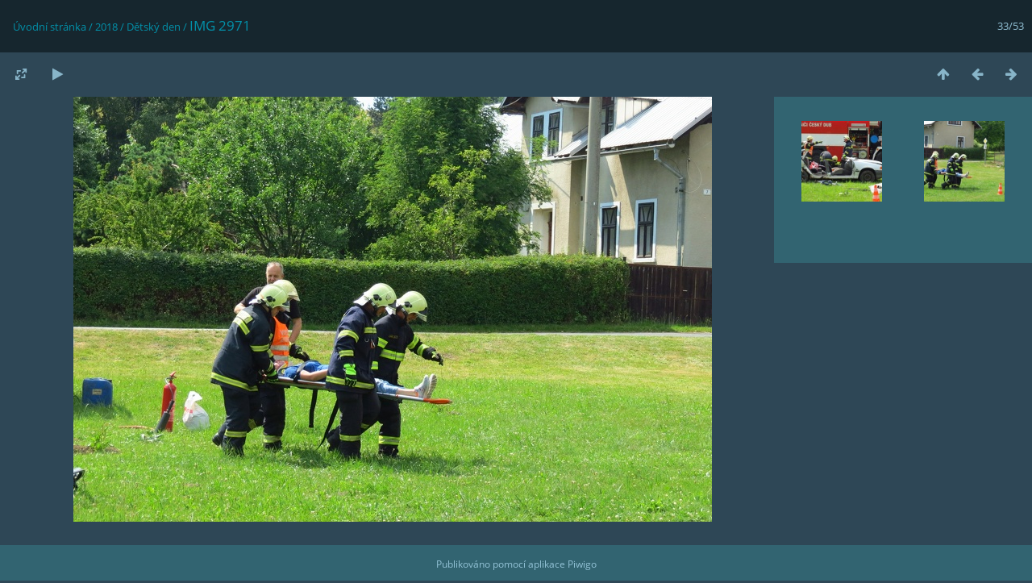

--- FILE ---
content_type: text/html; charset=utf-8
request_url: https://galerie.vselibice.cz/picture.php?/1810/category/49
body_size: 2901
content:
<!DOCTYPE html>
<html lang=cz dir=ltr>
<head>
<title>IMG 2971</title>
<link rel="shortcut icon" type="image/x-icon" href="themes/default/icon/favicon.ico">
<link rel="stylesheet" type="text/css" href="themes/modus/css/open-sans/open-sans.css"> <link rel="stylesheet" type="text/css" href="_data/combined/1mjlehr.css">   <link rel=canonical href="picture.php?/1810">
<meta name=viewport content="width=device-width,initial-scale=1">
<script>if(document.documentElement.offsetWidth>1270)document.documentElement.className='wide'</script>

<meta name="generator" content="Piwigo (aka PWG), see piwigo.org">

<meta name="description" content="IMG 2971 - IMG_2971.JPG">


</head>

<body id=thePicturePage class="section-categories category-49 image-1810 " data-infos='{"section":"categories","category_id":"49","image_id":"1810"}'>

<div id="content">



<div class=titrePage id=imageHeaderBar><div class="imageNumber">33/53</div>
	<div class="browsePath">
		<a href="/">Úvodní stránka</a> / <a href="index.php?/category/19">2018</a> / <a href="index.php?/category/49">Dětský den</a><span class="browsePathSeparator"> / </span><h2>IMG 2971</h2>
	</div>
</div>

<div id="imageToolBar">

<div class="navigationButtons">
<a href="index.php?/category/49/start-30" title="Náhledy" class="pwg-state-default pwg-button"><span class="pwg-icon pwg-icon-arrow-n"></span><span class="pwg-button-text">Náhledy</span></a><a href="picture.php?/1809/category/49" title="Předchozí : IMG 2970" class="pwg-state-default pwg-button"><span class="pwg-icon pwg-icon-arrow-w"></span><span class="pwg-button-text">Předchozí</span></a><a href="picture.php?/1811/category/49" title="Následující : IMG 2972" class="pwg-state-default pwg-button pwg-button-icon-right"><span class="pwg-icon pwg-icon-arrow-e"></span><span class="pwg-button-text">Následující</span></a></div>

<div class=actionButtonsWrapper><a id=imageActionsSwitch class=pwg-button><span class="pwg-icon pwg-icon-ellipsis"></span></a><div class="actionButtons">
<a id="derivativeSwitchLink" title="Velikosti fotografií" class="pwg-state-default pwg-button" rel="nofollow"><span class="pwg-icon pwg-icon-sizes"></span><span class="pwg-button-text">Velikosti fotografií</span></a><div id="derivativeSwitchBox" class="switchBox"><div class="switchBoxTitle">Velikosti fotografií</div><span class="switchCheck" id="derivativeChecked2small" style="visibility:hidden">&#x2714; </span><a href="javascript:changeImgSrc('_data/i/upload/2023/05/24/20230524081137-953df251-2s.jpg','2small','2small')">XXS - nejmenší<span class="derivativeSizeDetails"> (240 x 159)</span></a><br><span class="switchCheck" id="derivativeCheckedxsmall" style="visibility:hidden">&#x2714; </span><a href="javascript:changeImgSrc('_data/i/upload/2023/05/24/20230524081137-953df251-xs.jpg','xsmall','xsmall')">XS - extra malé<span class="derivativeSizeDetails"> (432 x 287)</span></a><br><span class="switchCheck" id="derivativeCheckedsmall" style="visibility:hidden">&#x2714; </span><a href="javascript:changeImgSrc('_data/i/upload/2023/05/24/20230524081137-953df251-sm.jpg','small','small')">S - Malé<span class="derivativeSizeDetails"> (576 x 383)</span></a><br><span class="switchCheck" id="derivativeCheckedmedium">&#x2714; </span><a href="javascript:changeImgSrc('_data/i/upload/2023/05/24/20230524081137-953df251-me.jpg','medium','medium')">M -Střední<span class="derivativeSizeDetails"> (792 x 527)</span></a><br><span class="switchCheck" id="derivativeCheckedlarge" style="visibility:hidden">&#x2714; </span><a href="javascript:changeImgSrc('_data/i/upload/2023/05/24/20230524081137-953df251-la.jpg','large','large')">Velký<span class="derivativeSizeDetails"> (1008 x 671)</span></a><br><span class="switchCheck" id="derivativeCheckedxlarge" style="visibility:hidden">&#x2714; </span><a href="javascript:changeImgSrc('_data/i/upload/2023/05/24/20230524081137-953df251-xl.jpg','xlarge','xlarge')">Větší XL<span class="derivativeSizeDetails"> (1224 x 814)</span></a><br><span class="switchCheck" id="derivativeCheckedxxlarge" style="visibility:hidden">&#x2714; </span><a href="javascript:changeImgSrc('i.php?/upload/2023/05/24/20230524081137-953df251-xx.jpg','xxlarge','xxlarge')">Větší XXL<span class="derivativeSizeDetails"> (1656 x 1102)</span></a><br><a href="javascript:phpWGOpenWindow('./upload/2023/05/24/20230524081137-953df251.jpg','xxx','scrollbars=yes,toolbar=no,status=no,resizable=yes')" rel="nofollow">Originál</a></div>
<a href="picture.php?/1810/category/49&amp;slideshow=" title="Automatické přehrávání" class="pwg-state-default pwg-button" rel="nofollow"><span class="pwg-icon pwg-icon-slideshow"></span><span class="pwg-button-text">Automatické přehrávání</span></a></div></div>
</div>
<div id="theImageAndInfos">
<div id="theImage">


<noscript><img src="_data/i/upload/2023/05/24/20230524081137-953df251-me.jpg" width="792" height="527" alt="IMG_2971.JPG" id="theMainImage" usemap="#mapmedium" title="IMG 2971 - IMG_2971.JPG" itemprop=contentURL></noscript>
<img class="file-ext-jpg path-ext-jpg"   alt="IMG_2971.JPG" id="theMainImage" usemap="#mapmedium" title="IMG 2971 - IMG_2971.JPG">

<map name="map2small"><area shape=rect coords="0,0,60,159" href="picture.php?/1809/category/49" title="Předchozí : IMG 2970" alt="IMG 2970"><area shape=rect coords="60,0,179,39" href="index.php?/category/49/start-30" title="Náhledy" alt="Náhledy"><area shape=rect coords="180,0,240,159" href="picture.php?/1811/category/49" title="Následující : IMG 2972" alt="IMG 2972"></map><map name="mapxsmall"><area shape=rect coords="0,0,108,287" href="picture.php?/1809/category/49" title="Předchozí : IMG 2970" alt="IMG 2970"><area shape=rect coords="108,0,322,71" href="index.php?/category/49/start-30" title="Náhledy" alt="Náhledy"><area shape=rect coords="324,0,432,287" href="picture.php?/1811/category/49" title="Následující : IMG 2972" alt="IMG 2972"></map><map name="mapsmall"><area shape=rect coords="0,0,144,383" href="picture.php?/1809/category/49" title="Předchozí : IMG 2970" alt="IMG 2970"><area shape=rect coords="144,0,429,95" href="index.php?/category/49/start-30" title="Náhledy" alt="Náhledy"><area shape=rect coords="433,0,576,383" href="picture.php?/1811/category/49" title="Následující : IMG 2972" alt="IMG 2972"></map><map name="mapmedium"><area shape=rect coords="0,0,198,527" href="picture.php?/1809/category/49" title="Předchozí : IMG 2970" alt="IMG 2970"><area shape=rect coords="198,0,591,131" href="index.php?/category/49/start-30" title="Náhledy" alt="Náhledy"><area shape=rect coords="595,0,792,527" href="picture.php?/1811/category/49" title="Následující : IMG 2972" alt="IMG 2972"></map><map name="maplarge"><area shape=rect coords="0,0,252,671" href="picture.php?/1809/category/49" title="Předchozí : IMG 2970" alt="IMG 2970"><area shape=rect coords="252,0,752,167" href="index.php?/category/49/start-30" title="Náhledy" alt="Náhledy"><area shape=rect coords="757,0,1008,671" href="picture.php?/1811/category/49" title="Následující : IMG 2972" alt="IMG 2972"></map><map name="mapxlarge"><area shape=rect coords="0,0,306,814" href="picture.php?/1809/category/49" title="Předchozí : IMG 2970" alt="IMG 2970"><area shape=rect coords="306,0,913,203" href="index.php?/category/49/start-30" title="Náhledy" alt="Náhledy"><area shape=rect coords="920,0,1224,814" href="picture.php?/1811/category/49" title="Následující : IMG 2972" alt="IMG 2972"></map><map name="mapxxlarge"><area shape=rect coords="0,0,414,1102" href="picture.php?/1809/category/49" title="Předchozí : IMG 2970" alt="IMG 2970"><area shape=rect coords="414,0,1235,275" href="index.php?/category/49/start-30" title="Náhledy" alt="Náhledy"><area shape=rect coords="1245,0,1656,1102" href="picture.php?/1811/category/49" title="Následující : IMG 2972" alt="IMG 2972"></map>


</div><div id="infoSwitcher"></div><div id="imageInfos">
	<div class="navThumbs">
			<a class="navThumb" id="linkPrev" href="picture.php?/1809/category/49" title="Předchozí : IMG 2970" rel="prev">
				<span class="thumbHover prevThumbHover"></span>
        <img class="" src="_data/i/upload/2023/05/24/20230524081134-03ad0a35-sq.jpg" alt="IMG 2970">
			</a>
			<a class="navThumb" id="linkNext" href="picture.php?/1811/category/49" title="Následující : IMG 2972" rel="next">
				<span class="thumbHover nextThumbHover"></span>
				<img class="" src="_data/i/upload/2023/05/24/20230524081139-08743313-sq.jpg" alt="IMG 2972">
			</a>
	</div>

<dl id="standard" class="imageInfoTable">


</dl>

</div>
</div>


</div>
<div id="copyright">
	Publikováno pomocí aplikace	<a href="https://piwigo.org">Piwigo</a>
	
<script type="text/javascript" src="_data/combined/1im2c5d.js"></script>
<script type="text/javascript">//<![CDATA[

RVAS = {
derivatives: [
{w:240,h:159,url:'_data/i/upload/2023/05/24/20230524081137-953df251-2s.jpg',type:'2small'},{w:432,h:287,url:'_data/i/upload/2023/05/24/20230524081137-953df251-xs.jpg',type:'xsmall'},{w:576,h:383,url:'_data/i/upload/2023/05/24/20230524081137-953df251-sm.jpg',type:'small'},{w:792,h:527,url:'_data/i/upload/2023/05/24/20230524081137-953df251-me.jpg',type:'medium'},{w:1008,h:671,url:'_data/i/upload/2023/05/24/20230524081137-953df251-la.jpg',type:'large'},{w:1224,h:814,url:'_data/i/upload/2023/05/24/20230524081137-953df251-xl.jpg',type:'xlarge'},{w:1656,h:1102,url:'i.php?/upload/2023/05/24/20230524081137-953df251-xx.jpg',type:'xxlarge'}],
cp: '/'
}
rvas_choose();
document.onkeydown = function(e){e=e||window.event;if (e.altKey) return true;var target=e.target||e.srcElement;if (target && target.type) return true;	var keyCode=e.keyCode||e.which, docElem=document.documentElement, url;switch(keyCode){case 63235: case 39: if (e.ctrlKey || docElem.scrollLeft==docElem.scrollWidth-docElem.clientWidth)url="picture.php?/1811/category/49"; break;case 63234: case 37: if (e.ctrlKey || docElem.scrollLeft==0)url="picture.php?/1809/category/49"; break;case 36: if (e.ctrlKey)url="picture.php?/1773/category/49"; break;case 35: if (e.ctrlKey)url="picture.php?/1835/category/49"; break;case 38: if (e.ctrlKey)url="index.php?/category/49/start-30"; break;}if (url) {window.location=url.replace("&amp;","&"); return false;}return true;}
function changeImgSrc(url,typeSave,typeMap)
{
	var theImg = document.getElementById("theMainImage");
	if (theImg)
	{
		theImg.removeAttribute("width");theImg.removeAttribute("height");
		theImg.src = url;
		theImg.useMap = "#map"+typeMap;
	}
	jQuery('#derivativeSwitchBox .switchCheck').css('visibility','hidden');
	jQuery('#derivativeChecked'+typeMap).css('visibility','visible');
	document.cookie = 'picture_deriv='+typeSave+';path=/';
}
(window.SwitchBox=window.SwitchBox||[]).push("#derivativeSwitchLink", "#derivativeSwitchBox");
//]]></script>
<script type="text/javascript">
(function() {
var s,after = document.getElementsByTagName('script')[document.getElementsByTagName('script').length-1];
s=document.createElement('script'); s.type='text/javascript'; s.async=true; s.src='_data/combined/u5hh5.js';
after = after.parentNode.insertBefore(s, after);
})();
</script>
</div></body>
</html>